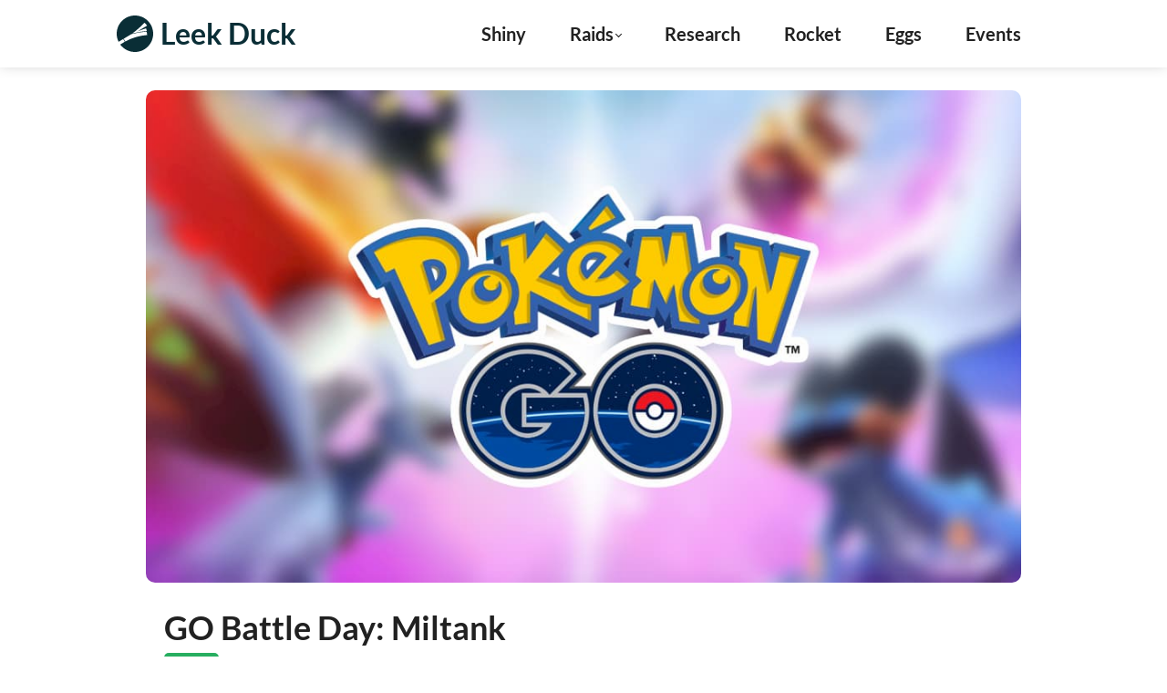

--- FILE ---
content_type: text/html; charset=utf-8
request_url: https://leekduck.com/events/go-battle-day-miltank/
body_size: 9528
content:
<!DOCTYPE html><html lang="en"><head><meta charset="utf-8"><title>GO Battle Day: Miltank - Leek Duck | Pokémon GO News and Resources</title><meta name="description" content="During GO Battle Days, you’ll receive four times the Stardust for winning battles, completing sets of battles, and ranking up in the GO Battle League. You’ll also be able to complete 20 sets of GO Battle League battles, up from the regular five sets, for a total of up to 100 battles."><meta http-equiv="X-UA-Compatible" content="IE=edge"><meta name="viewport" content="width=device-width, initial-scale=1, minimum-scale=1, maximum-scale=2"><meta name="mobile-web-app-capable" content="yes"><meta name="format-detection" content="telephone=no"><link rel="shortcut icon" href="/assets/img/favicon/favicon.ico" type="image/x-icon"><link rel="apple-touch-icon" sizes="180x180" href="/assets/img/favicon/apple-touch-icon.png"><link rel="apple-touch-startup-image" href="/assets/img/splash/launch-640x1136.png" media="(device-width: 320px) and (device-height: 568px) and (-webkit-device-pixel-ratio: 2) and (orientation: portrait)"><link rel="apple-touch-startup-image" href="/assets/img/splash/launch-750x1294.png" media="(device-width: 375px) and (device-height: 667px) and (-webkit-device-pixel-ratio: 2) and (orientation: portrait)"><link rel="apple-touch-startup-image" href="/assets/img/splash/launch-1242x2148.png" media="(device-width: 414px) and (device-height: 736px) and (-webkit-device-pixel-ratio: 3) and (orientation: portrait)"><link rel="apple-touch-startup-image" href="/assets/img/splash/launch-1125x2436.png" media="(device-width: 375px) and (device-height: 812px) and (-webkit-device-pixel-ratio: 3) and (orientation: portrait)"><link rel="apple-touch-startup-image" href="/assets/img/splash/launch-1536x2048.png" media="(min-device-width: 768px) and (max-device-width: 1024px) and (-webkit-min-device-pixel-ratio: 2) and (orientation: portrait)"><link rel="apple-touch-startup-image" href="/assets/img/splash/launch-1668x2224.png" media="(min-device-width: 834px) and (max-device-width: 834px) and (-webkit-min-device-pixel-ratio: 2) and (orientation: portrait)"><link rel="apple-touch-startup-image" href="/assets/img/splash/launch-2048x2732.png" media="(min-device-width: 1024px) and (max-device-width: 1024px) and (-webkit-min-device-pixel-ratio: 2) and (orientation: portrait)"><link rel="icon" type="image/png" sizes="32x32" href="/assets/img/favicon/favicon-32x32.png"><link rel="icon" type="image/png" sizes="16x16" href="/assets/img/favicon/favicon-16x16.png"><link rel="manifest" href="/assets/img/favicon/site.webmanifest?v=6"><meta name="apple-mobile-web-app-status-bar-style" content="#311e3e"><link rel="mask-icon" href="/assets/img/favicon/safari-pinned-tab.svg" color="#4dda00"><meta name="msapplication-config" content="/assets/img/favicon/browserconfig.xml"><meta name="msapplication-TileColor" content="#2d89ef"><meta name="theme-color" content="#3e3e3e"><meta property="og:type" content="website"><meta property="og:title" content="GO Battle Day: Miltank - Leek Duck | Pokémon GO News and Resources"><meta property="og:site_name" content="Leek Duck"><meta property="og:description" content="During GO Battle Days, you’ll receive four times the Stardust for winning battles, completing sets of battles, and ranking up in the GO Battle League. You’ll also be able to complete 20 sets of GO Battle League battles, up from the regular five sets, for a total of up to 100 battles."><meta property="og:image" content="https://cdn.leekduck.com/assets/img/events/gobattlenightflyingcup.jpg"><meta property="og:image:width" content="1500"><meta property="og:image:height" content="750"><meta property="og:url" content="https://leekduck.com/events/go-battle-day-miltank/"><meta name="twitter:card" content="summary_large_image"><meta name="twitter:image" content="https://cdn.leekduck.com/assets/img/events/gobattlenightflyingcup.jpg"><meta name="twitter:site" content="@LeekDuck"><link rel="dns-prefetch" href="//fonts.googleapis.com"><style type="text/css">@font-face {font-family:Lato;font-style:normal;font-weight:400;src:url(/cf-fonts/s/lato/5.0.18/latin-ext/400/normal.woff2);unicode-range:U+0100-02AF,U+0304,U+0308,U+0329,U+1E00-1E9F,U+1EF2-1EFF,U+2020,U+20A0-20AB,U+20AD-20CF,U+2113,U+2C60-2C7F,U+A720-A7FF;font-display:block;}@font-face {font-family:Lato;font-style:normal;font-weight:400;src:url(/cf-fonts/s/lato/5.0.18/latin/400/normal.woff2);unicode-range:U+0000-00FF,U+0131,U+0152-0153,U+02BB-02BC,U+02C6,U+02DA,U+02DC,U+0304,U+0308,U+0329,U+2000-206F,U+2074,U+20AC,U+2122,U+2191,U+2193,U+2212,U+2215,U+FEFF,U+FFFD;font-display:block;}@font-face {font-family:Lato;font-style:italic;font-weight:400;src:url(/cf-fonts/s/lato/5.0.18/latin-ext/400/italic.woff2);unicode-range:U+0100-02AF,U+0304,U+0308,U+0329,U+1E00-1E9F,U+1EF2-1EFF,U+2020,U+20A0-20AB,U+20AD-20CF,U+2113,U+2C60-2C7F,U+A720-A7FF;font-display:block;}@font-face {font-family:Lato;font-style:italic;font-weight:400;src:url(/cf-fonts/s/lato/5.0.18/latin/400/italic.woff2);unicode-range:U+0000-00FF,U+0131,U+0152-0153,U+02BB-02BC,U+02C6,U+02DA,U+02DC,U+0304,U+0308,U+0329,U+2000-206F,U+2074,U+20AC,U+2122,U+2191,U+2193,U+2212,U+2215,U+FEFF,U+FFFD;font-display:block;}@font-face {font-family:Lato;font-style:normal;font-weight:700;src:url(/cf-fonts/s/lato/5.0.18/latin-ext/700/normal.woff2);unicode-range:U+0100-02AF,U+0304,U+0308,U+0329,U+1E00-1E9F,U+1EF2-1EFF,U+2020,U+20A0-20AB,U+20AD-20CF,U+2113,U+2C60-2C7F,U+A720-A7FF;font-display:block;}@font-face {font-family:Lato;font-style:normal;font-weight:700;src:url(/cf-fonts/s/lato/5.0.18/latin/700/normal.woff2);unicode-range:U+0000-00FF,U+0131,U+0152-0153,U+02BB-02BC,U+02C6,U+02DA,U+02DC,U+0304,U+0308,U+0329,U+2000-206F,U+2074,U+20AC,U+2122,U+2191,U+2193,U+2212,U+2215,U+FEFF,U+FFFD;font-display:block;}@font-face {font-family:Lato;font-style:italic;font-weight:700;src:url(/cf-fonts/s/lato/5.0.18/latin/700/italic.woff2);unicode-range:U+0000-00FF,U+0131,U+0152-0153,U+02BB-02BC,U+02C6,U+02DA,U+02DC,U+0304,U+0308,U+0329,U+2000-206F,U+2074,U+20AC,U+2122,U+2191,U+2193,U+2212,U+2215,U+FEFF,U+FFFD;font-display:block;}@font-face {font-family:Lato;font-style:italic;font-weight:700;src:url(/cf-fonts/s/lato/5.0.18/latin-ext/700/italic.woff2);unicode-range:U+0100-02AF,U+0304,U+0308,U+0329,U+1E00-1E9F,U+1EF2-1EFF,U+2020,U+20A0-20AB,U+20AD-20CF,U+2113,U+2C60-2C7F,U+A720-A7FF;font-display:block;}</style><link rel="stylesheet" href="/assets/css/main.css?=2026-01-01v5"><link rel="stylesheet" href="/assets/css/events-old.css?=2025-10-06">
<script data-cfasync="false">window.nitroAds=window.nitroAds||{createAd:function(){return new Promise(e=>{window.nitroAds.queue.push(["createAd",arguments,e])})},addUserToken:function(){window.nitroAds.queue.push(["addUserToken",arguments])},queue:[]};</script>
<script data-cfasync="false" async src="https://s.nitropay.com/ads-642.js"></script>
<script type="text/javascript">
  if ("serviceWorker" in navigator) {
    navigator.serviceWorker.getRegistration().then(function(registration) {
      if (!registration) {
        // No SW registered, install it
        navigator.serviceWorker.register("/sw.js?v=0.13").then(function(registration) {
          console.log("Service Worker registration successful with scope: ", registration.scope);
        }).catch(function(err) {
          console.log("Service Worker registration failed: ", err);
        });
      } else {
        console.log("Service Worker already registered with scope: ", registration.scope);
      }
    });
  }
  </script>
</head><body data-theme="light"><div id="sprite-container" style="display: none;"></div>
<script>
  const spriteSheets = [
    'https://cdn.leekduck.com/assets/img/icons/icons-nav.svg?v5',
    'https://cdn.leekduck.com/assets/img/icons/icons-pgo.svg?v2',
    'https://cdn.leekduck.com/assets/img/icons/icons-socials.svg',
  ];
  function loadSpriteSheet(url) {
    return fetch(url)
      .then(response => response.text())
      .then(svg => {
        document.getElementById('sprite-container').innerHTML += svg;
      });
  }
  Promise.all(spriteSheets.map(loadSpriteSheet))
    .then(() => {
      console.log('All sprite sheets loaded!');
    })
    .catch(error => {
      console.error('Error loading sprite sheets:', error);
    });
</script>
<div class="flex-container"><header class="main-header"><div class="header-wrapper"><div class="header-flex"><span class="logo"><a href="/"><svg xmlns="http://www.w3.org/2000/svg" viewBox="0 0 250 250"><path d="M125 0C55.96 0 0 55.96 0 125c0 19.82 4.61 38.56 12.83 55.21l31.99-19.08L55.9 179.7l-.16.1-31.7 18.91C46.77 229.8 83.53 250 125 250c69.04 0 125-55.96 125-125S194.04 0 125 0zm65.01 49.64c7.05 5.41 13.37 11.98 18.65 19.63l-66.84 39.87c19.46-8.15 39.17-15.19 59.05-21.15 2.49 5.92 4.28 12 5.4 18.14-27.41 2.52-54.79 6.95-81.93 13.35-.48.11-.96.23-1.44.34-1.48.35-2.97.71-4.45 1.08-.22.06-.45.11-.67.17-1.82.45-3.65.91-5.47 1.38 0 0 .01 0 .01-.01-2.19.56-4.38 1.13-6.57 1.72 30.82-22.47 58.95-47.46 84.26-74.52zM58.85 178.02l-.13-.22h.01l-10.89-18.25h-.01l-.16-.26 52.53-31.34c34.4-9.04 69.23-14.89 104.1-17.66 2.65 7.72 4.15 15.66 4.57 23.58-51.18 3.68-102.31 18.12-150.02 44.15z" style="fill:#1a1a1a"/></svg><span>Leek Duck</span></a></span><div class="right-header-wrapper"><nav class="main-nav"><ul><li class="nav-item menu-text"><a class="nav-link">Menu</a></li><li class="nav-item"><a class="nav-link" href="/shiny/">Shiny</a></li><li class="nav-item"><span class="nav-link"><a class="subnav-section">Raids</a><div class="corner"></div><ul class="subnav"><li class="subnav-item"><a href="/raid-bosses/">Current Raid Bosses</a></li><li class="subnav-item"><a href="/raidnow/">Raid NOW</a></li></ul></span></li><li class="nav-item"><a class="nav-link" href="/research/">Research</a></li><li class="nav-item"><a class="nav-link" href="/rocket-lineups/">Rocket</a></li><li class="nav-item"><a class="nav-link" href="/eggs/">Eggs</a></li><li class="nav-item"><a class="nav-link" href="/events/">Events</a></li></ul></nav><span class="menu-icon"><svg aria-hidden="true"><use href="#menu"></use></svg></span></div></div></div><nav role="navigation" id="sideDrawer" class="drawer-menu"><ul><h3>Menu</h3><li class="drawer-item"><a class="drawer-link" href="/penpal/"><svg><use href="#postcard-icon"/></svg> Pen Pal
</a></li><li class="drawer-item"><a class="drawer-link" href="/raid-bosses/"><svg><use href="#raids-icon"/></svg> Raids
</a></li><li class="drawer-item"><a class="drawer-link" href="/eggs/"><svg><use href="#eggs-icon"/></svg> Eggs
</a></li><li class="drawer-item"><a class="drawer-link" href="/research/"><svg><use href="#research-icon"/></svg> Research
</a></li><li class="drawer-item"><a class="drawer-link" href="/raidnow/"><svg><use href="#now-icon"/></svg> Raid NOW
</a></li><li class="drawer-item"><a class="drawer-link" href="/promo-codes/"><svg><use href="#promo-icon"/></svg> Promo Codes
</a></li><li class="drawer-item"><a class="drawer-link" href="/events/"><svg><use href="#events-icon"/></svg> Events
</a></li><li class="drawer-item"><a class="drawer-link" href="/shiny/"><svg><use href="#shiny-icon"/></svg> Shiny
</a></li><li class="drawer-item"><a class="drawer-link" href="/rocket-lineups/"><svg><use href="#rocket-icon"/></svg> Rockets
</a></li></ul></nav></header><article class="event-page"><div class="image"><div class="image"><img loading="lazy" src="https://cdn.leekduck.com/assets/img/events/gobattlenightflyingcup.jpg" alt="Event image"></div></div><div class="wrapper"><div class="page-content"><div class="header-page"><h1 class="page-title">GO Battle Day:&nbsp;Miltank
</h1><div class="page-tags"><div class="tag event">Event</div></div><hr><div id="event-time-date-box"><div><div id="start-text">Starts:</div><div class="event-time-date-wrapper"><span id="event-date-start">Sunday, November 6, 2022,</span><span id="event-time-start"> at&nbsp;12:00&nbsp;AM&nbsp;Local&nbsp;Time</span></div></div><div><div id="end-text">Ends:</div><div class="event-time-date-wrapper"><span id="event-date-end">Sunday, November 6, 2022,</span><span id="event-time-end"> at&nbsp;11:59&nbsp;PM&nbsp;Local&nbsp;Time</span></div></div></div><hr></div><div class="event-description"><p>A GO Battle Day featuring Miltank, the Milk Cow Pokémon!</p><hr /><h2 id="bonuses">Bonuses</h2><ul><li>4× Stardust from win rewards.</li><li>The maximum number of sets you can play per day will be increased from five to 20—for a total of 100 battles—from 12:00 a.m. to 11:59 p.m. local time.</li></ul><hr /><h2 class="--zero-margin-block-end" id="featured-pokmon---miltank">Featured Pokémon - Miltank</h2><p class="--zero-margin-block-start"><em>Available from 11:00 a.m. to 2:00 p.m. local time</em></p><p><strong>Update: This has been extended to end at 8 p.m. local time in all regions.</strong></p><ul><li>Miltank will be guaranteed to appear as a reward encounter.</li><li>In each set, the first win reward from the Basic track will be a reward encounter. The second through fifth win rewards will remain unchanged.</li><li>All win rewards from the Premium track will be reward encounters.</li><li>You’ll have an increased chance of encountering Shiny Miltank.</li></ul><ul class="pkmn-list-flex"><li class="pkmn-list-item" style="z-index: 256;"><div class="pkmn-list-img normal"><img src="https://cdn.leekduck.com/assets/img/pokemon_icons/pokemon_icon_241_00.png" /></div><img class="shiny-icon" src="https://cdn.leekduck.com/assets/img/icons/shiny-icon.png" alt="shiny" /><div class="pkmn-name">Miltank</div></li></ul><hr /><h2 id="active-leagues">Active Leagues</h2><p>The following leagues will be active.</p><ul><li>Ultra League</li><li>Willpower Cup</li></ul></div><div class="event-toc"><a class="event-toc-item research" href="#research"><img src="https://cdn.leekduck.com/assets/img/events/icons/research.png" alt="Research" /><span class="event-toc-item-text">Research</span></a></div><p><br /><br /></p><div class="ad-slot-group"><div class="ad-label">Advertisement</div><div class="ad-slot ad-slot--mobile"><div class="display-ad" id="ad-in-article-mobile"></div></div><div class="ad-slot ad-slot--desktop ad-slot--wide"><div class="display-ad" id="ad-in-article"></div></div></div>
<script type="text/javascript">
window['nitroAds'].createAd('ad-in-article-mobile', {
  "refreshLimit": 0,
  "refreshTime": 30,
  "renderVisibleOnly": true,
  "refreshVisibleOnly": true,
  "sizes": [
    [
      "300",
      "250"
    ],
    [
      "320",
      "50"
    ],
    [
      "336",
      "280"
    ]
  ],
  "report": {
    "enabled": true,
    "wording": "Report Ad",
    "position": "bottom-right"
  },
  "mediaQuery": "(min-width: 320px) and (max-width: 767px)"
});
</script>
<script type="text/javascript">
window['nitroAds'].createAd('ad-in-article', {
  "refreshLimit": 0,
  "refreshTime": 30,
  "renderVisibleOnly": true,
  "refreshVisibleOnly": true,
  "sizes": [
    [
      "728",
      "90"
    ],
    [
      "970",
      "90"
    ],
    [
      "970",
      "250"
    ],
    [
      "300",
      "250"
    ],
    [
      "336",
      "280"
    ]
  ],
  "report": {
    "enabled": true,
    "wording": "Report Ad",
    "position": "bottom-right"
  },
  "mediaQuery": "(min-width: 1025px), (min-width: 768px) and (max-width: 1024px)"
});
</script>
<p><br /></p><div class="bonus-features-wrapper"></div><h2 id="research" class="event-section-header research">
Research <img src="https://cdn.leekduck.com/assets/img/events/icons/research.png" /></h2><h2 class="special-research-header">GO Battle Day</h2><p class="special-research-subtitle">Event-exclusive Timed Research</p><p>Timed Research focused on battling will be available for the whole day!</p><div class="special-research-list"><div class="step-item" style="border: 1px solid #3D434B80; border-bottom: 6px solid #3D434B; background: linear-gradient(145deg, #ffffff, #3D434B26);"><div class="research-icon"><img src="https://cdn.leekduck.com/assets/img/icons/research.png" /></div><div class="step-label"><div class="step-background" style="background-color:#CC8D91"></div><div class="step-text">STEP</div><div class="step-number">1</div><div class="bubble1"></div><div class="bubble2"></div><div class="bubble3"></div><div class="bubble4"></div></div><div class="task-reward-wrapper"><div class="step-name">GO Battle Day (1/1)</div><div class="task-reward"><span class="task-text">
Battle in the GO Battle League 5 times
</span><span class="reward-text"><span class="reward-bubble resource-reward"><img class="reward-image" src="https://cdn.leekduck.com/assets/img/icons/xp.png" /><div class="item-quantity">×7500</div></span><div class="reward-label"><span>7500 XP</span></div></span></div><div class="task-reward"><span class="task-text">
Battle in the GO Battle League 10 times
</span><span class="reward-text"><span class="reward-bubble resource-reward"><img class="reward-image" src="https://cdn.leekduck.com/assets/img/icons/xp.png" /><div class="item-quantity">×7500</div></span><div class="reward-label"><span>7500 XP</span></div></span></div><div class="task-reward"><span class="task-text">
Use 10 supereffective Charged Attacks
</span><span class="reward-text"><span class="reward-bubble resource-reward"><img class="reward-image" src="https://cdn.leekduck.com/assets/img/icons/xp.png" /><div class="item-quantity">×7500</div></span><div class="reward-label"><span>7500 XP</span></div></span></div><div class="task-reward"><span class="task-text">
Power up Pokémon 10 times
</span><span class="reward-text"><span class="reward-bubble resource-reward"><img class="reward-image" src="https://cdn.leekduck.com/assets/img/icons/xp.png" /><div class="item-quantity">×7500</div></span><div class="reward-label"><span>7500 XP</span></div></span></div></div><div class="page-reward-wrapper"><div class="reward-banner"><p>REWARDS</p></div><div class="page-reward-list"><div class="page-reward"><span class="page-reward-item"><img class="reward-image" src="https://cdn.leekduck.com/assets/img/items/Rare Candy.png" /></span><div class="reward-label"><span>×3</span></div></div><div class="page-reward"><span class="page-reward-item"><img class="reward-image" src="https://cdn.leekduck.com/assets/img/items/Elite Charged TM.png" /></span><div class="reward-label"><span>×1</span></div></div><div class="page-reward"><span class="page-reward-item"><img class="reward-image" src="https://cdn.leekduck.com/assets/img/pokemon_icons_crop/pokemon_icon_241_00.png" /></span><div class="reward-label"><span>Miltank</span></div></div></div></div></div></div><section class="author-box"><img loading="lazy" src="/assets/img/leekduck.jpg?v2" alt="Leek Duck" class="author-img"><div class="author-desc"><h2>Leek Duck</h2><p>Hey, I'm LeekDuck. I create Pokémon GO graphics, resources and report Pokémon GO news. You can find them on X, Facebook, Instagram, Threads, and Bluesky. You can also find me on Twitch and YouTube!</p><ul><li><a href="https://x.com/leekduck" target="_blank"><svg><use href="#x-twitter"></use></svg></a></li><li><a href="https://facebook.com/theleekduck" target="_blank"><svg><use href="#facebook"></use></svg></a></li><li><a href="https://instagram.com/leekduck" target="_blank"><svg><use href="#instagram"></use></svg></a></li><li><a href="https://threads.net/@leekduck" target="_blank"><svg><use href="#threads"></use></svg></a></li><li><a href="https://bsky.app/profile/leekduck.com" target="_blank"><svg><use href="#bluesky"></use></svg></a></li><li><a href="https://youtube.com/@leekduck" target="_blank"><svg><use href="#youtube"></use></svg></a></li><li><a href="https://twitch.tv/leekduck" target="_blank"><svg><use href="#twitch"></use></svg></a></li><li><a href="mailto:hello@leekduck.com"><svg><use href="#email"></use></svg></a></li></ul></div></section><br></div></div></article><footer class="main-footer"><div class="footer-content"><div class="footer-top"><div class="footer-left"><a class="footer-logo" href="https://leekduck.com"><svg xmlns="http://www.w3.org/2000/svg" viewBox="0 0 250 250"><path d="M125 0C55.96 0 0 55.96 0 125c0 19.82 4.61 38.56 12.83 55.21l31.99-19.08L55.9 179.7l-.16.1-31.7 18.91C46.77 229.8 83.53 250 125 250c69.04 0 125-55.96 125-125S194.04 0 125 0zm65.01 49.64c7.05 5.41 13.37 11.98 18.65 19.63l-66.84 39.87c19.46-8.15 39.17-15.19 59.05-21.15 2.49 5.92 4.28 12 5.4 18.14-27.41 2.52-54.79 6.95-81.93 13.35-.48.11-.96.23-1.44.34-1.48.35-2.97.71-4.45 1.08-.22.06-.45.11-.67.17-1.82.45-3.65.91-5.47 1.38 0 0 .01 0 .01-.01-2.19.56-4.38 1.13-6.57 1.72 30.82-22.47 58.95-47.46 84.26-74.52zM58.85 178.02l-.13-.22h.01l-10.89-18.25h-.01l-.16-.26 52.53-31.34c34.4-9.04 69.23-14.89 104.1-17.66 2.65 7.72 4.15 15.66 4.57 23.58-51.18 3.68-102.31 18.12-150.02 44.15z" style="fill:#1a1a1a"/></svg><span>Leek Duck</span></a><div class="footer-social"><a href="https://x.com/leekduck" class="footer-social-link" target="_blank" aria-label="X/Twitter"><svg><use href="#x-twitter"></use></svg></a><a href="https://facebook.com/theleekduck" class="footer-social-link" target="_blank" aria-label="Facebook"><svg><use href="#facebook"></use></svg></a><a href="https://instagram.com/leekduck" class="footer-social-link" target="_blank" aria-label="Instagram"><svg><use href="#instagram"></use></svg></a><a href="https://threads.net/@leekduck" class="footer-social-link" target="_blank" aria-label="Threads"><svg><use href="#threads"></use></svg></a><a href="https://bsky.app/profile/leekduck.com" class="footer-social-link" target="_blank" aria-label="Bluesky"><svg><use href="#bluesky"></use></svg></a><a href="https://youtube.com/@leekduck" class="footer-social-link" target="_blank" aria-label="YouTube"><svg><use href="#youtube"></use></svg></a><a href="https://twitch.tv/leekduck" class="footer-social-link" target="_blank" aria-label="Twitch"><svg><use href="#twitch"></use></svg></a><a href="mailto:hello@leekduck.com" class="footer-social-link" aria-label="Email"><svg><use href="#email"></use></svg></a></div></div><div class="footer-right"><h4 class="footer-heading">Resources</h4><nav class="footer-nav"><a href="/raid-bosses/">Raids</a><a href="/research/">Research</a><a href="/rocket-lineups/">Rocket</a><a href="/eggs/">Eggs</a><a href="/events/">Events</a></nav></div></div><p class="copyright-info">2026 &copy; Leek Duck. All rights reserved by their respective&nbsp;owners.<br>
This website is not officially affiliated with Pokémon GO and is intended to fall under Fair Use doctrine, similar to any other informational site such as a&nbsp;wiki.<br>
Pokémon and its trademarks are &copy;1995-2026 Nintendo, Creatures, and&nbsp;GAMEFREAK.<br>
All images and names owned and trademarked by Nintendo, Niantic, The Pokémon Company, and GAMEFREAK are property of their respective&nbsp;owners.</p><div class="footer-links"><a href="/privacy-policy/">Privacy Policy</a><a href="/about/">Contact</a><div id="ncmp-consent-link"></div><span data-ccpa-link="1"></span></div></div>
<script type="text/javascript">
window['nitroAds'].createAd('ad-sticky-footer', {
  "refreshLimit": 0,
  "refreshTime": 30,
  "format": "anchor",
  "anchor": "bottom",
  "report": {
    "enabled": true,
    "wording": "Report Ad",
    "position": "top-right"
  },
  "mediaQuery": "(min-width: 1025px), (min-width: 768px) and (max-width: 1024px), (min-width: 320px) and (max-width: 767px)"
});
</script>
<script>
  document.addEventListener('DOMContentLoaded', function() {
    if (window.StickyAdHandler) {
      var footer = document.querySelector('.main-footer');
      var pageContent = document.querySelector('.page-content');
      if (footer) window.StickyAdHandler.register(footer);
      if (pageContent) window.StickyAdHandler.register(pageContent);
    }
  });
</script>
</footer>
<script type="text/javascript">
(function(){let a={bgColor:"#fff",fgColor:"#1b1b1b",linkBgColor:"#0069c0",linkFgColor:"#fff",logo:"",dismissable:!0,interval:3600,delay:0,sponsorUrl:"",sponsorButton:"Purchase a Subscription",callout:"Please disable your browser's ad-blocker",appeal:`Without advertising, this website wouldn't exist.`};a={logo:"https://leekduck.com/assets/img/logos/logo-black.png",bgColor:"#fff",fgColor:"#1b1b1b",linkBgColor:"#0069c0",linkFgColor:"#fff",dismissable:!0,delay:1e4,interval:6e5,sponsorUrl:"",sponsorButton:"Purchase a Membership",callout:"Please whitelist LeekDuck.com",appeal:"I rely on your support to continue updating resources and creating graphics. Ads on Leek Duck strive to be unintrusive and stay out of the way of content. Please consider adding Leek Duck to your whitelist."};var b=new function(){function a(){var d=new Image;d.onerror=()=>{if(c++,3>c)setTimeout(a,250);else{b.blocking=!0;try{localStorage.setItem("np.lastBlocked",new Date().getTime())}catch(a){}document.dispatchEvent&&window.CustomEvent&&document.dispatchEvent(new CustomEvent("np.detect",{detail:{blocking:b.blocking}}))}},d.onload=()=>{try{var a=localStorage.getItem("np.lastBlocked");a&&(localStorage.removeItem("np.lastBlocked"),localStorage.setItem("np.unblocked",new Date().getTime()-+a))}catch(a){}},d.src="https://s.nitropay.com/1.gif?"+Math.random()+"&adslot="}this.blocking=!1;var c=0;a()};let c=null;const d=()=>{const b=`; ${document.cookie}`,d=b.split(`; npabp=`);if(2===d.length&&a.dismissable)return;let e="";if(a.interval){const b=new Date;b.setTime(b.getTime()+1e3*a.interval),e=`expires=${b.toGMTString()};`}document.cookie=`npabp=1; ${e} path=/;`;const f=window.matchMedia("(max-width: 768px)").matches;c=document.createElement("div"),c.style.background="rgba(78, 78, 78, 0.6)",c.style.position="fixed",c.style.display="flex",c.style.alignItems="center",c.style.justifyContent="center",c.style.top=0,c.style.left=0,c.style.right=0,c.style.bottom=0,c.style.zIndex=2147483647,a.dismissable&&c.addEventListener("click",a=>{c&&a.target==c&&c.parentNode&&c.parentNode.removeChild(c)});const g=document.createElement("div");g.style.width=f?"300px":"720px",g.style.boxShadow="0px 0px 8px 0px rgba(52, 52, 52, 0.6)",g.style.borderRadius="2px",g.style.overflow="hidden",g.style.fontSize="0",g.style.display="flex",c.appendChild(g);const h=document.createElement("div");if(h.style.background=a.bgColor,h.style.width=f?"300px":"720px",h.style.flex=f?"0 0 300px":"0 0 720px",h.style.display="inline-block",h.style.textAlign="center",h.style.padding=f?"15px":"30px 0",h.style.boxSizing="border-box",h.style.position="relative",g.appendChild(h),a.dismissable){const b=document.createElement("div");b.innerHTML=`<svg style="fill:${a.linkBgColor};" xmlns="http://www.w3.org/2000/svg" width="24" height="24" viewBox="0 0 24 24"><path d="M19 6.41L17.59 5 12 10.59 6.41 5 5 6.41 10.59 12 5 17.59 6.41 19 12 13.41 17.59 19 19 17.59 13.41 12z"/></svg>`,b.style.position="absolute",b.style.width="24px",b.style.height="24px",b.style.top="10px",b.style.right="10px",b.style.cursor="pointer",h.appendChild(b),b.addEventListener("click",()=>{c&&c.parentNode&&c.parentNode.removeChild(c)})}if(a.logo){const b=document.createElement("img");b.style.maxHeight="50px",b.style.maxWidth="600px",b.style.marginBottom=f?"6px":"15px",b.src=a.logo,h.appendChild(b)}const i=document.createElement("span");i.style.display="block",i.style.fontSize=f?"16px":"20px",i.style.fontWeight="bold",i.style.fontFamily="\"Roboto\", Helvetica, sans-serif",i.style.marginBottom=f?"6px":"15px",i.style.color=a.fgColor,i.innerText=a.callout,h.appendChild(i);const j=document.createElement("span");j.style.display="block",j.style.fontSize=f?"14px":"16px",j.style.fontWeight="400",j.style.fontFamily="\"Roboto\", Helvetica, sans-serif",j.style.marginBottom=f?"15px":"30px",j.style.color=a.fgColor,j.innerText=a.appeal,h.appendChild(j);const k=document.createElement("div");if(k.style.display="flex",k.style.justifyContent="center",k.style.alignItems="center",h.appendChild(k),a.sponsorUrl){const b=document.createElement("span");b.style.display="inline-block",b.style.cursor="pointer",b.style.borderRadius="2px",b.style.fontSize=f?"14px":"16px",b.style.fontWeight="500",b.style.fontFamily="\"Roboto\", Helvetica, sans-serif",b.style.padding=f?"5px 10px":"10px 18px",b.style.marginRight=f?"5px":"20px",b.style.backgroundColor=a.linkBgColor,b.style.color=a.linkFgColor,b.innerText=a.sponsorButton,b.addEventListener("click",b=>{b.preventDefault(),window.location=a.sponsorUrl}),k.appendChild(b)}const l=document.createElement("span");l.style.display="inline-block",l.style.cursor="pointer",l.style.borderRadius="2px",l.style.fontSize=f?"14px":"16px",l.style.fontWeight="500",l.style.fontFamily="\"Roboto\", Helvetica, sans-serif",l.style.padding=f?"5px 10px":"10px 18px",a.sponsorUrl&&(l.style.marginLeft=f?"5px":"20px"),l.style.backgroundColor=a.linkBgColor,l.style.color=a.linkFgColor,l.innerText="Need Help?",k.appendChild(l);const m=b=>{if(p.innerHTML="",b.gif){const a=document.createElement("img");a.src=`https://storage.googleapis.com/np-assets/${b.id}.gif`,a.style.width=f?"100px":"200px",a.style.float="right",a.style.border="1px solid rgba(134, 134, 134, 0.31)",a.style.borderRadius="4px",a.style.margin="0 0 10px 15px",p.appendChild(a)}const c=document.createElement("span");c.style.display="block",c.style.fontSize="16px",c.style.fontWeight="bold",c.style.fontFamily="\"Roboto\", Helvetica, sans-serif",c.style.marginBottom="15px",c.style.color=a.fgColor,c.innerText=b.name,p.appendChild(c),b.steps.forEach(b=>{const c=document.createElement("span");c.style.display="block",c.style.fontSize="14px",c.style.fontWeight="regular",c.style.fontFamily="\"Roboto\", Helvetica, sans-serif",c.style.marginBottom="3px",c.style.color=a.fgColor,c.innerText=`- ${b}`,p.appendChild(c)});const d=document.createElement("span");d.style.display="inline-block",d.style.cursor="pointer",d.style.borderRadius="2px",d.style.fontSize="14px",d.style.fontWeight="500",d.style.fontFamily="\"Roboto\", Helvetica, sans-serif",d.style.padding="6px 10px",d.style.marginTop="30px",d.style.marginRight="5px",d.style.backgroundColor=a.linkBgColor,d.style.color=a.linkFgColor,d.innerText="Refresh Page",d.addEventListener("click",a=>{a.preventDefault(),window.location.reload()}),p.appendChild(d);const e=document.createElement("span");e.style.display="inline-block",e.style.cursor="pointer",e.style.borderRadius="2px",e.style.fontSize="14px",e.style.fontWeight="500",e.style.fontFamily="\"Roboto\", Helvetica, sans-serif",e.style.padding="6px 10px",e.style.marginTop="6px",e.style.backgroundColor=a.linkBgColor,e.style.color=a.linkFgColor,e.innerText="Back to Main",e.addEventListener("click",a=>{a.preventDefault(),h.style.marginLeft="0",g.style.height="auto",n.style.height="0"}),p.appendChild(e)};l.addEventListener("click",b=>{b.preventDefault(),h.style.marginLeft=f?"-300px":"-720px",g.style.height=f?"80vh":"420px",n.style.height=f?"80vh":"420px",fetch(`https://storage.googleapis.com/np-assets/manifest.json?v=b2`).then(a=>a.json()).then(c=>{o.innerHTML="";const d=document.createElement("span");if(d.style.display="block",d.style.fontSize="15px",d.style.fontWeight="bold",d.style.fontFamily="\"Roboto\", Helvetica, sans-serif",d.style.marginBottom=f?"6px":"15px",d.style.color=a.linkFgColor,d.innerText="Which ad blocker do you use?",o.appendChild(d),f){const a=document.createElement("select");a.style.fontSize="14px",a.addEventListener("change",a=>{const d=a.target.options[a.target.selectedIndex].value,e=c.find(a=>a.id==d);m(e)}),o.appendChild(a),c.forEach(b=>{const c=document.createElement("option");c.value=b.id,c.textContent=b.name,a.appendChild(c)})}else c.forEach(b=>{const c=document.createElement("span");c.style.display="block",c.style.cursor="pointer",c.style.fontSize="14px",c.style.fontWeight="regular",c.style.fontFamily="\"Roboto\", Helvetica, sans-serif",c.style.padding="4px 0px",c.style.backgroundColor=a.linkBgColor,c.style.color=a.linkFgColor,c.style.opacity="0.8",c.style.borderBottom="1px solid rgba(218, 218, 218, 0.14)",c.innerText=b.name,o.appendChild(c),c.addEventListener("click",a=>{a.preventDefault(),m(b)})});0<c.length&&m(c[0])})});const n=document.createElement("div");n.style.background=a.bgColor,n.style.display="flex",n.style.width=f?"300px":"720px",n.style.height="50px",n.style.flex=f?"300px":"0 0 720px",n.style.textAlign="left",n.style.padding="0",n.style.whiteSpace="normal",f&&(n.style.flexDirection="column"),g.appendChild(n);const o=document.createElement("div");o.style.background=a.linkBgColor,o.style.flex=f?"0 0 110px":"0 0 200px",o.style.textAlign="left",o.style.padding=f?"15px":"30px",o.style.overflow="auto",n.appendChild(o);const p=document.createElement("div");p.style.background=a.bgColor,p.style.flex="1",p.style.textAlign="left",p.style.padding=f?"15px":"30px",p.style.overflow="auto",n.appendChild(p),null!==document.body&&document.body.appendChild(c)};document.addEventListener("np.detect",b=>{b.detail.blocking?setTimeout(d,a.delay):c&&c.parentNode&&c.parentNode.removeChild(c)})})();
</script>
</div><button onclick="topFunction()" id="top-button" title="Go to top"><svg width="32" height="32" viewBox="0 0 100 100"><path fill="" d="m50 0c-13.262 0-25.98 5.2695-35.355 14.645s-14.645 22.094-14.645 35.355 5.2695 25.98 14.645 35.355 22.094 14.645 35.355 14.645 25.98-5.2695 35.355-14.645 14.645-22.094 14.645-35.355-5.2695-25.98-14.645-35.355-22.094-14.645-35.355-14.645zm20.832 62.5-20.832-22.457-20.625 22.457c-1.207 0.74219-2.7656 0.57812-3.7891-0.39844-1.0273-0.98047-1.2695-2.5273-0.58594-3.7695l22.918-25c0.60156-0.61328 1.4297-0.96094 2.2891-0.96094 0.86328 0 1.6914 0.34766 2.293 0.96094l22.918 25c0.88672 1.2891 0.6875 3.0352-0.47266 4.0898-1.1562 1.0508-2.9141 1.0859-4.1133 0.078125z"></path></svg></button>
<script async fetchpriority="high" priority="high" src="/assets/js/main.js?v=0.69"></script>
<script src="/assets/js/sticky-ad-handler.js?v=2"></script>
<script src="/assets/js/dayjs.min.js"></script>
<script src="/assets/js/events-old.js?v20"></script>
<script defer src="https://embed.twitch.tv/embed/v1.js"></script>
<script defer src="/assets/js/twitch-player.js"></script>
<script async src="https://www.googletagmanager.com/gtag/js?id=G-35E44WDJ8H"></script>
<script>
  window.dataLayer = window.dataLayer || [];
  function gtag(){dataLayer.push(arguments);}
  gtag('js', new Date());

  gtag('config', 'G-35E44WDJ8H');
</script>
<script>
  // Scroll to Top
  let topButton = document.getElementById("top-button");
  // When the user scrolls down 20px from the top of the document, show the button
  window.onscroll = function() {scrollFunction()};
  function scrollFunction() {
    if (document.body.scrollTop > 500 || document.documentElement.scrollTop > 500) {
      topButton.style.display = "block";
    } else {
      topButton.style.display = "none";
    }
  }
  // When the user clicks on the button, scroll to the top of the document
  function topFunction() {
    document.body.scrollTop = 0; // For Safari
    document.documentElement.scrollTop = 0; // For Chrome, Firefox, IE and Opera
  }
  if (window.nitroAds && window.nitroAds.loaded) {
    toggleStickyOffset();
  // nitroAds was already loaded
  } else {
    // wait for loaded event
    document.addEventListener("nitroAds.loaded", event => {
      toggleStickyOffset();
      // nitroAds just loaded
    });
  }
  function toggleStickyOffset(){
    var element = document.getElementById("top-button");
    element.classList.toggle("sticky-ad-offset");
  }
  
  document.addEventListener( "click", moveTopButton);
  function moveTopButton(event) {
    var element = event.target;
    if(element.id == "ad-sticky-footer-close" || element.parentNode.id == "ad-sticky-footer-close"){
        toggleStickyOffset();
    }
  }
  </script>
<!-- Cloudflare Pages Analytics --><script defer src='https://static.cloudflareinsights.com/beacon.min.js' data-cf-beacon='{"token": "efc6b697766e413ab9ff76039cbce2d0"}'></script><!-- Cloudflare Pages Analytics --><script defer src="https://static.cloudflareinsights.com/beacon.min.js/vcd15cbe7772f49c399c6a5babf22c1241717689176015" integrity="sha512-ZpsOmlRQV6y907TI0dKBHq9Md29nnaEIPlkf84rnaERnq6zvWvPUqr2ft8M1aS28oN72PdrCzSjY4U6VaAw1EQ==" data-cf-beacon='{"version":"2024.11.0","token":"7bca33b5ebef40899ad2c3a673505429","server_timing":{"name":{"cfCacheStatus":true,"cfEdge":true,"cfExtPri":true,"cfL4":true,"cfOrigin":true,"cfSpeedBrain":true},"location_startswith":null}}' crossorigin="anonymous"></script>
</body></html>

--- FILE ---
content_type: application/javascript
request_url: https://leekduck.com/assets/js/main.js?v=0.69
body_size: 943
content:
(()=>{let N=!1;try{const e=Object.defineProperty({},"passive",{get:function(){return N=!0,!0}});window.addEventListener("testPassive",null,e),window.removeEventListener("testPassive",null,e)}catch(e){}const H=N?{passive:!0}:!1,q=document.querySelector(".menu-icon, .menu-icon-close"),y=document.querySelector(".drawer-menu"),i=250,b=document.querySelector("body"),U=document.querySelector(":root"),d=y.style,M=b.style,P=b.classList,l=y.classList;let O=i;const c=document.createElement("div");c.className="menu-overlay";c.style.cssText=`
  position: fixed;
  inset: 0;
  z-index: 1000;
  background-color: rgba(10, 46, 54, 0.85);
  opacity: 0;
  pointer-events: none;
  will-change: opacity;
`;document.body.appendChild(c);let s=null,m=null,w=null,f=null;const D=300;function X(e){return 1-Math.pow(1-e,3)}let L;function h(e){L&&clearTimeout(L),L=setTimeout(()=>{e?(M.touchAction="none",M.overflow="hidden",d.touchAction="none",d.overflow="hidden"):(M.touchAction="",M.overflow="",d.touchAction="",d.overflow="")},16)}function T(e){m||(m=e);const n=e-m;if(n<D){const o=n/D,t=X(o),r=w+(f-w)*t,u=(1-r/i)*.5;A(r,u),s=requestAnimationFrame(T)}else A(f,f===0?.5:0),s=null,m=null,f===i&&(P.remove("menu-open"),h(!1))}function A(e,n){e=Math.max(0,Math.min(i,e)),O=e,d.transform=`translate3d(${e}px, 0, 0)`,c.style.opacity=n,c.style.pointerEvents=n>0?"auto":"none"}function S(e,n){n&&n.stopPropagation(),s&&cancelAnimationFrame(s),w=x(),f=e?0:i,m=null,l.toggle("active",e),h(e),e?P.add("menu-open"):P.remove("menu-open"),s=requestAnimationFrame(T)}function x(){return O}let a=null,C=null,E=!1,v=null,g=!1;function Y(e){const n=e-a.x,o=l.contains("active");let t;if(o)t=Math.max(0,n);else{const u=a.x-e;v==="left"?t=i-u:t=i}t=Math.max(0,Math.min(i,t));const r=1-t/i,p=Math.max(0,Math.min(.5,r*.5));return A(t,p),t}function F(e){if(!e.touches)return;const n=e.touches[0],o=document.elementFromPoint(n.clientX,n.clientY);if(o){const p=o.closest(".slider-container"),u=o.closest(".level-slider");if(p||u)return}const t=n.clientY;!l.contains("active")&&(t<window.innerHeight*.05||t>window.innerHeight*.95)||(g=!0,s&&(cancelAnimationFrame(s),s=null),E=!0,a={x:n.clientX,y:t},C=x())}function I(e){if(!a||!E||!g)return;const n=e.touches[0],o=n.clientX-a.x,t=n.clientY-a.y;if(Math.abs(t)>Math.abs(o)*1.2)return;const r=Math.abs(Math.atan2(t,o)*(180/Math.PI));if(r<=30||r>=150){if(v===null&&Math.abs(o)>5){if(v=o>0?"right":"left",!l.contains("active")&&v!=="left"){E=!1,g=!1;return}P.add("menu-open"),h(!0)}e.preventDefault(),Y(n.clientX)}}function k(){if(!g||(g=!1,E=!1,d.pointerEvents="",!a))return;const e=x(),o=l.contains("active")?i*.2:i*.8,t=e<o;t||h(!1),l.toggle("active",t),w=e,f=t?0:i,m=null,s=requestAnimationFrame(T),a=null,C=null,v=null}q.addEventListener("click",e=>S(!0,e));b.addEventListener("click",e=>{l.contains("active")&&!y.contains(e.target)&&!q.contains(e.target)&&S(!1,e)},{passive:!0});document.addEventListener("touchstart",F,{...H,capture:!0});document.addEventListener("touchmove",I,{passive:!1,capture:!0});document.addEventListener("touchend",k,{passive:!0,capture:!0});y.style.touchAction="pan-y pinch-zoom";h(!1);O=i;y.addEventListener("click",e=>{(e.target.tagName==="A"||e.target.closest("a"))&&S(!1)});const z=()=>{s&&cancelAnimationFrame(s),document.removeEventListener("touchstart",F,{capture:!0}),document.removeEventListener("touchmove",I,{capture:!0}),document.removeEventListener("touchend",k,{capture:!0}),h(!1),c&&c.parentNode&&c.parentNode.removeChild(c)};window.addEventListener("unload",z);})();
//# sourceMappingURL=main.js.map
